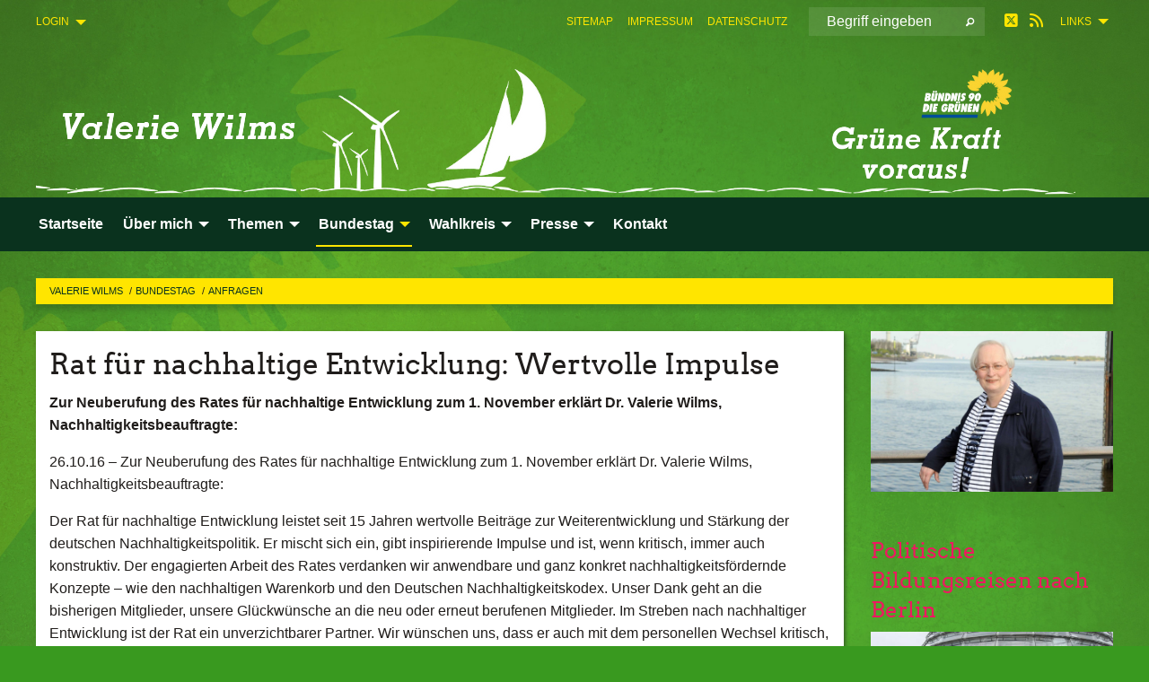

--- FILE ---
content_type: text/html; charset=utf-8
request_url: https://valerie-wilms.de/bundestag/anfragen/volltext-anfragen/rat_fuer_nachhaltige_entwicklung_wertvolle_impulse
body_size: 6725
content:
<!DOCTYPE html>
<html lang="de" class="no-js">
<head>

<meta charset="utf-8">
<!-- 
	TYPO3 GRÜNE is Open Source. See @ https://typo3-gruene.de. Developed by die-netzmacher.de and verdigado eG.

	This website is powered by TYPO3 - inspiring people to share!
	TYPO3 is a free open source Content Management Framework initially created by Kasper Skaarhoj and licensed under GNU/GPL.
	TYPO3 is copyright 1998-2026 of Kasper Skaarhoj. Extensions are copyright of their respective owners.
	Information and contribution at https://typo3.org/
-->


<link rel="shortcut icon" href="/typo3conf/ext/startgreen/Resources/Public/Css/buendnis-90-die-gruenen.ico" type="image/vnd.microsoft.icon">

<meta name="generator" content="TYPO3 CMS" />
<meta name="description" content="Zur Neuberufung des Rates für nachhaltige Entwicklung zum 1. November erklärt Dr. Valerie Wilms, Nachhaltigkeitsbeauftragte:" />
<meta name="keywords" content="Rat,für,nachhaltige,Entwicklung:,Wertvolle,Impulse" />
<meta name="viewport" content="width=device-width, initial-scale=1.0" />
<meta name="twitter:card" content="summary" />

<link rel="stylesheet" type="text/css" href="/typo3temp/assets/compressed/merged-adf848e3db8a6cefcac8d6ec9b0a4900-804c1c0754dd6a29854e3a21786f4533.css?1764233028" media="all">

<link rel="stylesheet" type="text/css" href="/typo3temp/assets/compressed/2a1df348cd-bb560c40fe43101ed1242ef3cb16614e.css?1764233028" media="all">
<link rel="stylesheet" type="text/css" href="/typo3temp/assets/compressed/merged-6675afc5164493052fd4f5228f34e971-bda429dbda4bd052bfdbc953f17ef8cd.css?1764233032" media="all">
<link rel="stylesheet" type="text/css" href="/typo3temp/assets/compressed/merged-1ba18b692853e40a7c8bb780f22dce6d-f9e3b2d84d93f6fcf56c115a7ed9bcdd.css?1764233028" media="screen">
<link media="all" href="/typo3conf/ext/iconpack_fontawesome/Resources/Public/Vendor/fontawesome-free-6.7.2-web/css/fontawesome.min.css?1764232989" rel="stylesheet" type="text/css" >
<link media="all" href="/typo3conf/ext/iconpack_fontawesome/Resources/Public/Vendor/fontawesome-free-6.7.2-web/css/brands.min.css?1764232989" rel="stylesheet" type="text/css" >
<link media="all" href="/typo3conf/ext/iconpack/Resources/Public/Css/IconpackTransforms.min.css?1764232988" rel="stylesheet" type="text/css" >
<link media="all" href="/typo3conf/ext/iconpack_fontawesome/Resources/Public/Vendor/fontawesome-free-6.7.2-web/css/solid.min.css?1764232989" rel="stylesheet" type="text/css" >
<link media="all" href="/typo3conf/ext/iconpack_fontawesome/Resources/Public/Vendor/fontawesome-free-6.7.2-web/css/regular.min.css?1764232989" rel="stylesheet" type="text/css" >



<script src="/typo3temp/assets/compressed/merged-975ee80350fc1ee36d4e4a2c1403304b-ae5f2f3dac30785f2ef33a53d4f7d734.js?1764233040"></script>



<meta name="viewport" content="width=device-width, initial-scale=1.0" /><link rel="alternate" type="application/rss+xml" title="News" href="/startseite" />
<!-- Tags added by EXT:seo_dynamic_tag -->
<title>Rat für nachhaltige Entwicklung: Wertvolle Impulse: Zur Neuberufung des Rates für nachhaltige Entwicklung zum...</title>
<!-- Open Graph data added by EXT:seo_dynamic_tag -->
<meta property="og:title" content="Rat für nachhaltige Entwicklung: Wertvolle Impulse: Zur Neuberufung des Rates für nachhaltige Entwicklung zum..." />
<meta property="og:type" content="article" />
<meta property="article:published_time" content="2016-10-27T11:30:25" />
<meta property="article:modified_time" content="2016-10-27T11:31:29" />
<meta property="article:section" content="Volltext Anfragen" />
<meta property="article:tag" content="Rat,für,nachhaltige,Entwicklung:,Wertvolle,Impulse" />
<meta property="og:url" content="https://valerie-wilms.de/bundestag/anfragen/volltext-anfragen/rat_fuer_nachhaltige_entwicklung_wertvolle_impulse" />
<meta property="og:description" content="Zur Neuberufung des Rates für nachhaltige Entwicklung zum 1. November erklärt Dr. Valerie Wilms, Nachhaltigkeitsbeauftragte:" />
<meta property="og:site_name" content="Volltext Anfragen" />
<!-- Twitter Card data -->
<meta name="twitter:card" content="summary" />
<meta name="twitter:title" content="Rat für nachhaltige Entwicklung: Wertvolle Impulse: Zur Neuberufung des Rates für nachhaltige Entwicklung zum..." />
<meta name="twitter:description" content="Zur Neuberufung des Rates für nachhaltige Entwicklung zum 1. November erklärt Dr. Valerie Wilms, Nachhaltigkeitsbeauftragte:" />

<link rel="canonical" href="https://valerie-wilms.de/bundestag/anfragen/volltext-anfragen/rat_fuer_nachhaltige_entwicklung_wertvolle_impulse"/>


</head>
<body id="bodyId-120295" class= "start__mixed_05_02_r layout-0 theme-2017007">
<!--[if lt IE 9]>
              <p class="browsehappy">You are using an <strong>outdated</strong> browser. Please <a href="http://browsehappy.com/">upgrade your browser</a> to improve your experience.</p>
            <![endif]-->
    <div id="startBox01" class="mixed">
  
  

    <div class="siteLineTop siteLineTopNavigation"><div class="siteLine container"><ul class="dropdown menu" data-dropdown-menu>
                    <li><a href="#">Links</a><ul class = "menu" ><li class="is-submenu-item is-dropdown-submenu-item"><a href="http://www.gruene-bundestag.de" target="_blank" rel="noreferrer">Grüne im Bundestag</a></li><li class="is-submenu-item is-dropdown-submenu-item"><a href="http://www.sh-gruene.de" target="_blank" rel="noreferrer">Grüne Schleswig-Holstein</a></li><li class="is-submenu-item is-dropdown-submenu-item"><a href="http://www.gruene-pi.de" target="_blank" rel="noreferrer">Grüne Kreis Pinneberg</a></li><li class="is-submenu-item is-dropdown-submenu-item"><a href="http://www.gruene-wedel.de" target="_blank">Grüne Wedel</a></li><li class="is-submenu-item is-dropdown-submenu-item"><a href="http://www.gruene.de" target="_blank" rel="noreferrer">Grüne Bundespartei</a></li><li class="is-submenu-item is-dropdown-submenu-item"><a href="https://gruene-jugend.de/" target="_blank" rel="noreferrer">Grüne Jugend</a></li></ul></li>
                </ul><div class="icons socialmedia"><a href="https://twitter.com/WilmsVal" title="Twitter" target="_blank" rel="noreferrer"><i class="fa-brands fa-square-x-twitter"></i></a><a href="/startseite"><i class="fa-solid fa-rss fa-fw"></i></a></div>
		
			
				

    <form method="post" id="siteLineTopSearch" action="/meta-navigation/top/suche?tx__%5Baction%5D=&amp;tx__%5Bcontroller%5D=&amp;cHash=d58c9c214eb1a11c533566f14d39250a">
<div>
<input type="hidden" name="__referrer[@extension]" value="" />
<input type="hidden" name="__referrer[@controller]" value="Standard" />
<input type="hidden" name="__referrer[@action]" value="searchbox" />
<input type="hidden" name="__referrer[arguments]" value="YTowOnt9695cb50dcaf552857aeb87f82ecc585fbfd935c9" />
<input type="hidden" name="__referrer[@request]" value="{&quot;@extension&quot;:null,&quot;@controller&quot;:&quot;Standard&quot;,&quot;@action&quot;:&quot;searchbox&quot;}395d39b5d95634f04b5bced5f513e5b3bdbf4747" />
<input type="hidden" name="__trustedProperties" value="{&quot;Query&quot;:1}295f3081fd33d6e8ed77dffce813704c167e7794" />
</div>

      
      <input placeholder="Begriff eingeben" type="text" name="Query" />
			<a class="siteLineTopSearchIcon" href="#" onclick="$(this).closest('form').submit()">
				<i class="fi-magnifying-glass"></i>
			</a>
		</form>
	
			
		
	
<ul class="side-nav vertical right" role="menu"><li role="menuitem"><a href="/meta-navigation/top/sitemap" title="Sitemap">Sitemap</a></li><li role="menuitem"><a href="/meta-navigation/top/impressum" title="Impressum">Impressum</a></li><li role="menuitem"><a href="/meta-navigation/top/datenschutz" title="Datenschutz">Datenschutz</a></li></ul>

		<div class="login-box hide-for-small">
			<button class="button" type="button" data-toggle="login-box">Login</button>
			<div class="dropdown-pane" id="login-box" data-dropdown data-hover="true" data-hover-pane="true">
        





    <h3>
        
Benutzeranmeldung


    </h3>
    <p>
        
Bitte geben Sie Ihren Benutzernamen und Ihr Passwort ein, um sich an der Website anzumelden.


    </p>


        <form target="_top" action="/bundestag/anfragen/volltext-anfragen?tx_felogin_login%5Baction%5D=login&amp;tx_felogin_login%5Bcontroller%5D=Login&amp;cHash=f5e3d967f59698e961c0cf6496f329e6" method="post">
<div>
<input type="hidden" name="__referrer[@extension]" value="Felogin" />
<input type="hidden" name="__referrer[@controller]" value="Login" />
<input type="hidden" name="__referrer[@action]" value="login" />
<input type="hidden" name="__referrer[arguments]" value="YTowOnt9695cb50dcaf552857aeb87f82ecc585fbfd935c9" />
<input type="hidden" name="__referrer[@request]" value="{&quot;@extension&quot;:&quot;Felogin&quot;,&quot;@controller&quot;:&quot;Login&quot;,&quot;@action&quot;:&quot;login&quot;}99262279da55c0c4825378be3ef096be201ab922" />
<input type="hidden" name="__trustedProperties" value="{&quot;user&quot;:1,&quot;pass&quot;:1,&quot;submit&quot;:1,&quot;logintype&quot;:1,&quot;pid&quot;:1}a300b23e41f33e0fc224d3d280eb3e27aefc9dc8" />
</div>

            
    <fieldset>
        <legend>
            Anmelden
        </legend>
        <div>
            <label>
                Benutzername:
                <input autocomplete="username" type="text" name="user" required="required" />
            </label>
        </div>
        <div>
            <label>
                Passwort:
                <input required="required" autocomplete="current-password" data-rsa-encryption="" type="password" name="pass" value="" />
            </label>
        </div>

        

        <div>
            <input type="submit" value="Anmelden" name="submit" />
        </div>

        <div class="felogin-hidden">
            <input type="hidden" name="logintype" value="login" />
            <input type="hidden" name="pid" value="26167,200713,121239,121238,121234,121048,121235,121236,121237,121314,122034,122221,122230,121233,122582,122580,32893,32895,26179,26178,26187,26186,26185,199806,26184,26177,34658,34008,34009,34010,32158,40650,32164,40651,40797,40652,40653,44672,33683,26201,112256,30414,118501,26203,26205,38722,38724,41714,112272,112273,112263,112264,112265,112266,112268,112259,112260,112261,160463,204657,120302,122329,120300,146113,135728,122326,135727,146112,120295,147072,120297,123007,120296,120293,120294,147070,136660,154685,120292,120291,121908,121907,121910,121909,121904,121905,120290,121902,121903,120289,147065,122003,152002,121999,122002,141078,120288,141077,122000,121998,152001,122001,147057,121994,121993,121992,147121,120287,147120,121988,121990,121991,121313,147147,147145,147146,121312,120281,120282,120283,120284,120285,141096,120225,120226,120228,120227,125541,122242,134722,134721,122241,120224,120276,120277,120278,120279,158331,111519,26170,121047,120185,121073,200703,204655@8aebd1a8a1f4ca48b62c057eb90a1ee4904e5552" />
            
            
            
            

            
        </div>
    </fieldset>

        </form>
    






			</div>
		</div>
	

</div></div>

<div class="header-wrapper">
  <div class="green-division image-only"><div class="green-division-content container"><!-- start.structure.header.main.default.20.20.image //--><img src="/userspace/KAND/vwilms/Header/header_wilms_1160x150_abOkt2017.png" id="headerimage" alt="Header image"></div></div>
		
        <div class="main-nav left">
  <div class="title-bar container responsive-menu-title-bar"
       data-responsive-toggle="responsive-menu"
       data-hide-for="large">
    
    <button type="button" data-toggle="responsive-menu">
      <span class="menu-icon" ></span>
    </button>
  </div>
  <nav class="top-bar container" id="responsive-menu">
    
    <ul class="vertical large-horizontal menu"
        data-responsive-menu="drilldown large-dropdown" data-parent-link="true">
      



	
		
				


		<li class="page-122241">
			



		
	<a href="/startseite">
		

		 
	



	Startseite

	</a>

	






	







				</li>
			
		
	
		
				


		<li class="page-120224">
			



		
	<a href="/ueber-mich">
		

		 
	



	Über mich

	</a>

	






	



				
				
	<ul class="dropdown menu">
		
			
					


		<li class="page-120225">
			



		
	<a href="/ueber-mich/vita">
		

		 
	



	Vita

	</a>

	






	







					</li>
				
			
		
			
					


		<li class="page-120226">
			



		
	<a href="/ueber-mich/portrait">
		

		 
	



	Portrait

	</a>

	






	







					</li>
				
			
		
			
					


		<li class="page-120228">
			



		
	<a href="/ueber-mich/veroeffentlichungen">
		

		 
	



	Veröffentlichungen

	</a>

	






	







					</li>
				
			
		
			
					


		<li class="page-120227">
			



		
	<a href="/ueber-mich/transparenz">
		

		 
	



	Transparenz

	</a>

	






	







					</li>
				
			
		
	</ul>

				
				</li>
			
		
	
		
				


		<li class="page-120276">
			



		
	<a href="/themen">
		

		 
	



	Themen

	</a>

	






	



				
				
	<ul class="dropdown menu">
		
			
					


		<li class="page-121312">
			



		
	<a href="/themen/wachstum-nachhaltigkeit">
		

		 
	



	Wachstum & Nachhaltigkeit

	</a>

	






	



				
			
				
					
					
	<ul class="dropdown menu">
		
			
					


		<li class="page-147145">
			



		
	<a href="/themen/wachstum-nachhaltigkeit/wachstum">
		

		 
	



	Wachstum

	</a>

	






	







					</li>
				
			
		
			
					


		<li class="page-147146">
			



		
	<a href="/themen/wachstum-nachhaltigkeit/nachhaltigkeit">
		

		 
	



	Nachhaltigkeit

	</a>

	






	







					</li>
				
			
		
	</ul>

					
				
			
		
			
					


		<li class="page-120281">
			



		
	<a href="/themen/maritimes">
		

		 
	



	Maritimes

	</a>

	






	



				
			
				
					
					
	<ul class="dropdown menu">
		
			
					


		<li class="page-147120">
			



		
	<a href="/themen/maritimes/maritime-wirtschaft">
		

		 
	



	Maritime Wirtschaft

	</a>

	






	







					</li>
				
			
		
			
					


		<li class="page-121988">
			



		
	<a href="/themen/maritimes/meeresschutz">
		

		 
	



	Meeresschutz

	</a>

	






	







					</li>
				
			
		
			
					


		<li class="page-121990">
			



		
	<a href="/themen/maritimes/haefen">
		

		 
	



	Häfen

	</a>

	






	







					</li>
				
			
		
			
					


		<li class="page-121991">
			



		
	<a href="/themen/maritimes/seesicherheit">
		

		 
	



	Seesicherheit

	</a>

	






	







					</li>
				
			
		
	</ul>

					
				
			
		
			
					


		<li class="page-120282">
			



		
	<a href="/themen/verkehr-mobilitaet">
		

		 
	



	Verkehr & Mobilität

	</a>

	






	



				
			
				
					
					
	<ul class="dropdown menu">
		
			
					


		<li class="page-141077">
			



		
	<a href="/themen/verkehr-mobilitaet/mobilitaet-2050">
		

		 
	



	Mobilität 2050

	</a>

	






	







					</li>
				
			
		
			
					


		<li class="page-122000">
			



		
	<a href="/themen/verkehr-mobilitaet/bahnpolitik">
		

		 
	



	Bahnpolitik

	</a>

	






	







					</li>
				
			
		
			
					


		<li class="page-121998">
			



		
	<a href="/themen/verkehr-mobilitaet/binnenschifffahrt">
		

		 
	



	Binnenschifffahrt

	</a>

	






	







					</li>
				
			
		
			
					


		<li class="page-152001">
			



		
	<a href="/themen/verkehr-mobilitaet/reform-schifffahrtsverwaltung">
		

		 
	



	Reform Schifffahrtsverwaltung

	</a>

	






	







					</li>
				
			
		
			
					


		<li class="page-122001">
			



		
	<a href="/themen/verkehr-mobilitaet/strassenverkehr">
		

		 
	



	Straßenverkehr

	</a>

	






	







					</li>
				
			
		
			
					


		<li class="page-147057">
			



		
	<a href="/themen/verkehr-mobilitaet/elektromobilitaet">
		

		 
	



	Elektromobilität

	</a>

	






	







					</li>
				
			
		
	</ul>

					
				
			
		
			
					


		<li class="page-120283">
			



		
	<a href="/themen/tourismus">
		

		 
	



	Tourismus

	</a>

	






	







					</li>
				
			
		
			
					


		<li class="page-120284">
			



		
	<a href="/themen/energie">
		

		 
	



	Energie

	</a>

	






	



				
			
				
					
					
	<ul class="dropdown menu">
		
			
					


		<li class="page-121904">
			



		
	<a href="/themen/energie/energiewende">
		

		 
	



	Energiewende

	</a>

	






	







					</li>
				
			
		
			
					


		<li class="page-121905">
			



		
	<a href="/themen/energie/unsere-stadtwerke">
		

		 
	



	Unsere Stadtwerke

	</a>

	






	







					</li>
				
			
		
			
					


		<li class="page-121902">
			



		
	<a href="/themen/energie/kohlekraft">
		

		 
	



	Kohlekraft

	</a>

	






	







					</li>
				
			
		
			
					


		<li class="page-121903">
			



		
	<a href="/themen/energie/atomkraft">
		

		 
	



	Atomkraft

	</a>

	






	







					</li>
				
			
		
	</ul>

					
				
			
		
			
					


		<li class="page-120285">
			



		
	<a href="/themen/weitere-themen">
		

		 
	



	Weitere Themen

	</a>

	






	







					</li>
				
			
		
	</ul>

				
				</li>
			
		
	
		
				


		<li class="page-120277 active">
			



		
	<a href="/bundestag">
		

		 
	



	Bundestag

	</a>

	






	



				
				
	<ul class="dropdown menu">
		
			
					


		<li class="page-120293">
			



		
	<a href="/bundestag/antraege">
		

		 
	



	Anträge

	</a>

	






	







					</li>
				
			
		
			
					


		<li class="page-120294">
			



		
	<a href="/bundestag/reden">
		

		 
	



	Reden

	</a>

	






	



				
			
				
					
					
	<ul class="dropdown menu">
		
			
					


		<li class="page-123007">
			



		
	<a href="/bundestag/reden/videobereich">
		

		 
	



	Videobereich

	</a>

	






	







					</li>
				
			
		
	</ul>

					
				
			
		
			
					


		<li class="page-147070">
			



		
	<a href="/bundestag/konzepte">
		

		 
	



	Konzepte

	</a>

	






	







					</li>
				
			
		
			
					


		<li class="page-136660">
			



		
	<a href="/bundestag/newsletter">
		

		 
	



	Newsletter

	</a>

	






	







					</li>
				
			
		
			
					


		<li class="page-154685">
			



		
	<a href="/bundestag/bilanz">
		

		 
	



	Bilanz

	</a>

	






	







					</li>
				
			
		
			
					


		<li class="page-120292 active">
			



		
	<a href="/bundestag/anfragen">
		

		 
	



	Anfragen

	</a>

	






	







					</li>
				
			
		
	</ul>

				
				</li>
			
		
	
		
				


		<li class="page-120278">
			



		
	<a href="/wahlkreis">
		

		 
	



	Wahlkreis

	</a>

	






	



				
				
	<ul class="dropdown menu">
		
			
					


		<li class="page-135727">
			



		
	<a href="/wahlkreis/das-gruene-sofa">
		

		 
	



	Das Grüne Sofa

	</a>

	






	







					</li>
				
			
		
			
					


		<li class="page-146112">
			



		
	<a href="/wahlkreis/bahnhofstour">
		

		 
	



	Bahnhofstour

	</a>

	






	







					</li>
				
			
		
	</ul>

				
				</li>
			
		
	
		
				


		<li class="page-120279">
			



		
	<a href="/presse">
		

		 
	



	Presse

	</a>

	






	



				
				
	<ul class="dropdown menu">
		
			
					


		<li class="page-120300">
			



		
	<a href="/presse/beitraege">
		

		 
	



	Beiträge

	</a>

	






	







					</li>
				
			
		
	</ul>

				
				</li>
			
		
	
		
				


		<li class="page-111519">
			



		
	<a href="/kontakt">
		

		 
	



	Kontakt

	</a>

	






	







				</li>
			
		
	






    </ul>
  </nav>
</div>

			
	

	


  <div class="breadcrumbs-wrapper container">
    <ul class="menu-breadcrumb breadcrumbs breadcrumbs--left">
      
        


		<li class="page-26167 active">
		



		
	<a href="/startseite">
		

		 
	



	Valerie Wilms

	</a>

	






	





</li>
      
        


		<li class="page-120277 active">
		



		
	<a href="/bundestag">
		

		 
	



	Bundestag

	</a>

	






	





</li>
      
        


		<li class="page-120292 active">
		



		
	<a href="/bundestag/anfragen">
		

		 
	



	Anfragen

	</a>

	






	





</li>
      
    </ul>
  </div>






</div>

  
	
	
  <div id="maincontent" class="maincontent container">
		<div class="row main">
			<div class="small-12 medium-8 large-9 columns maincontentmain main">
				<!--content-->
				<!--TYPO3SEARCH_begin-->
    

            <div id="c870993" class="frame frame-default frame-type-list frame-layout-0">
                
                
                    



                
                
                    
  

    
    

    
  

  

  




                
                

    
        <div id="x870993" class="xBlog xBlogMain single news"><div class="row"><div class="columns col-sm-12"><div class="xBlogItem"><div id="c166200" class="frame frame- frame-type- frame-layout-"><div class="xBlog_4756416 ce-textpic ce-right ce-intext"><header><h1 class="">
				
				Rat für nachhaltige Entwicklung: Wertvolle Impulse
			</h1></header><div class="ce-bodytext"><p class="teaser font-weight-bold">Zur Neuberufung des Rates für nachhaltige Entwicklung zum 1. November erklärt Dr. Valerie Wilms, Nachhaltigkeitsbeauftragte:</p><p class="inlineleft">
				26.10.16 – 
				</p><p>Zur Neuberufung des Rates für nachhaltige Entwicklung zum 1. November erklärt Dr. Valerie Wilms, Nachhaltigkeitsbeauftragte: 
</p><p>Der Rat für nachhaltige Entwicklung leistet seit 15 Jahren wertvolle Beiträge zur Weiterentwicklung und Stärkung der deutschen Nachhaltigkeitspolitik. Er mischt sich ein, gibt inspirierende Impulse und ist, wenn kritisch, immer auch konstruktiv. Der engagierten Arbeit des Rates verdanken wir anwendbare und ganz konkret nachhaltigkeitsfördernde Konzepte – wie den nachhaltigen Warenkorb und den Deutschen Nachhaltigkeitskodex. Unser Dank geht an die bisherigen Mitglieder, unsere Glückwünsche an die neu oder erneut berufenen Mitglieder. Im Streben nach nachhaltiger Entwicklung ist der Rat ein unverzichtbarer Partner. Wir wünschen uns, dass er auch mit dem personellen Wechsel kritisch, konstruktiv und visionär bleibt.</p></div></div></div><div id="c166200" class="frame frame- frame-type- frame-layout-"></div><p class="supplement bold">
      Kategorie
    </p><p class="category"><span class="item"><a href="/bundestag/anfragen/kategorie/nachhaltigkeit">
	Nachhaltigkeit
</a></span><span class="item"><span class="devider">| </span><a href="/bundestag/anfragen/kategorie/pressemitteilung-5">
	Pressemitteilung
</a></span></p></div><div class="buttonline text-right"><a class="button small" href="/bundestag/anfragen">Listenansicht</a>
		&nbsp;
		<a class="button small" onclick="history.back()">Zurück</a></div></div></div></div>

    


                
                    



                
                
                    



                
            </div>

        

<!--TYPO3SEARCH_end-->
				<!--/content-->
			</div>
			<div class="small-12 medium-4 large-3 columns maincontentright right">
				<!--TYPO3SEARCH_begin-->
    

            <div id="c489714" class="frame frame-default frame-type-image frame-layout-0">
                
                
                    



                
                
                    
  

    
    
        
      

    
  

  

  




                
                

    <div class="ce-image ce-center ce-above">
        
	
		 
		
				 
					
		<div class="xBlog8273123 ce-gallery" data-ce-columns="1" data-ce-images="1">
			
				<div class="ce-outer">
					<div class="ce-inner">
      
						
							<div class="ce-row">
								
									
										
												<div class="ce-column">
	

    


<figure>
  
      <a href="/ueber-mich">
        






<img class="image-embed-item xblog_faFJGizt" src="/userspace/_processed_/9/f/csm_valerie-wedel-02-1_02_b351aec2f3.jpg" width="1200" height="797" loading="lazy" alt="" />



      </a>
    
  







  <figcaption class="image-caption xblog@98rzohfc">
     
  </figcaption>




</figure>

	


</div>

											
									
								
							</div>
						
			
					</div>
				</div>
			
		</div>
	


    </div>


                
                    



                
                
                    



                
            </div>

        

<!--TYPO3SEARCH_end--><!-- startpagecontent start -->
    

            <div id="c622297" class="frame frame-default frame-type-textpic frame-layout-0">
                
                
                    



                
                
		
			
  

    
    
        
      

    
      <header>
			
        
          
    



  
        
        

	
			
				

	
			<h1 class="">
				
				<a href="http://valerie-wilms.de/wahlkreis/expand/588638/nc/1/dn/1/">Politische Bildungsreisen nach Berlin</a>
			</h1>
		




			
		




        
        



      </header>
    
  

  

  




		
	
                
    
      

    
		
		

		<div class="ce-textpic ce-center ce-above">
			
				
	
		 
		
				 
					
		<div class="xBlog8273123 ce-gallery" data-ce-columns="1" data-ce-images="1">
			
				<div class="ce-outer">
					<div class="ce-inner">
      
						
							<div class="ce-row">
								
									
										
												<div class="ce-column">
	

    


<figure>
  
      <a href="http://valerie-wilms.de/wahlkreis/expand/588638/nc/1/dn/1/">
        






<img class="image-embed-item xblog_faFJGizt" src="/userspace/_migrated/pics/100520_BPA-Gruppe_640x480.jpg" width="640" height="457" loading="lazy" alt="" />



      </a>
    
  







  <figcaption class="image-caption xblog@98rzohfc">
     
  </figcaption>




</figure>

	


</div>

											
									
								
							</div>
						
			
					</div>
				</div>
			
		</div>
	


			

      <div class="ce-bodytext">
        
          

        
        
        
        
      </div>

			
		</div>

      


  
                
                    



                
                
                    



                
            </div>

        


    

            <div id="c323747" class="frame frame-default frame-type-textpic frame-layout-0">
                
                
                    



                
                
		
			
  

    
    
        
      

    
      <header>
			
        
          
    



  
        
        

	
			
				

	
			<h1 class="">
				
				<a href="http://www.abgeordnetenwatch.de/valerie_wilms-778-78577.html">Valerie Wilms bei Abgeordnetenwatch</a>
			</h1>
		




			
		




        
        



      </header>
    
  

  

  




		
	
                
    
      

    
		
		

		<div class="ce-textpic ce-center ce-above">
			
				
	
		 
		
				 
					
		<div class="xBlog8273123 ce-gallery" data-ce-columns="1" data-ce-images="1">
			
				<div class="ce-outer">
					<div class="ce-inner">
      
						
							<div class="ce-row">
								
									
										
												<div class="ce-column">
	

    


<figure>
  
      <a href="http://www.abgeordnetenwatch.de/valerie_wilms-778-78577.html">
        






<img class="image-embed-item xblog_faFJGizt" src="/userspace/KAND/vwilms/uploads/pics/Logo_abgeordnetenwatch.jpg" width="180" height="50" loading="lazy" alt="" />



      </a>
    
  







  <figcaption class="image-caption xblog@98rzohfc">
     
  </figcaption>




</figure>

	


</div>

											
									
								
							</div>
						
			
					</div>
				</div>
			
		</div>
	


			

      <div class="ce-bodytext">
        
          

        
        
        
        
      </div>

			
		</div>

      


  
                
                    



                
                
                    



                
            </div>

        

<!-- startpagecontent end -->
			</div>
		</div>
  </div>

  <footer>
  <div class="footer-main container">
    
    
  </div>
</footer>

  

</div>
<script src="/typo3temp/assets/compressed/merged-b80a18fbc0541a05b9d36340a09252e6-2680dd3a0a52b0d5575a62a71870b108.js?1764233028"></script>

<script src="/typo3temp/assets/compressed/merged-335ce581f76bba205dd6bbaeb10e1eef-ea7b685c7054de105189aecfbb356224.js?1764233028"></script>



</body>
</html>